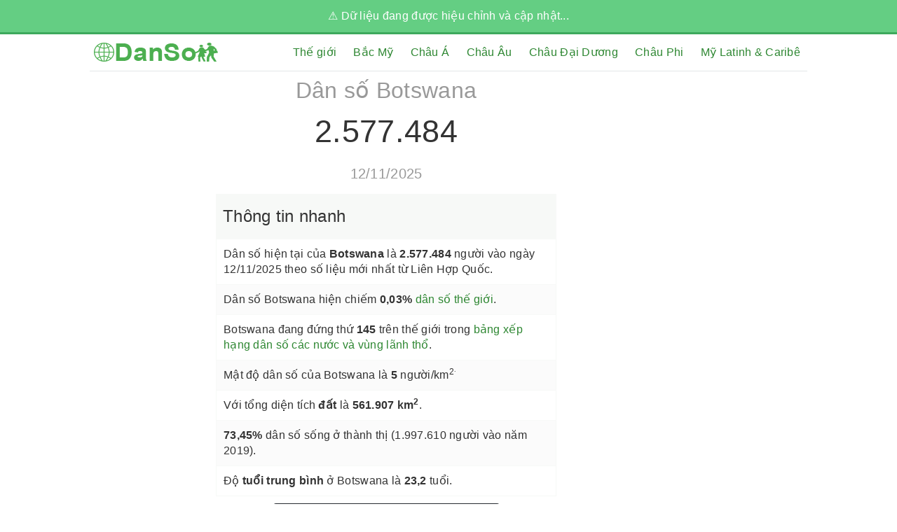

--- FILE ---
content_type: text/html; charset=UTF-8
request_url: https://danso.org/botswana/
body_size: 18615
content:
<!doctype html>
<html lang="vi" class="no-js">
	<head>
		<meta charset="UTF-8">
		<title>Dân số Botswana mới nhất (2025) - cập nhật hằng ngày - DanSo.Org</title>

		<link rel="preconnect" href="https://www.googletagmanager.com/">
		<link rel="preconnect" href="https://pagead2.googlesyndication.com/">
        <link href="https://danso.org/wp-content/themes/table/img/icons/favicon.ico" rel="shortcut icon">
        <link href="https://danso.org/wp-content/themes/table/img/icons/touch.png" rel="apple-touch-icon-precomposed">
        <meta name="format-detection" content="telephone=no" />
		<meta http-equiv="X-UA-Compatible" content="IE=edge,chrome=1">
		<meta name="viewport" content="width=device-width, initial-scale=1.0">
<script async src="//pagead2.googlesyndication.com/pagead/js/adsbygoogle.js"></script>
 <script>
     (adsbygoogle = window.adsbygoogle || []).push({
          google_ad_client: "ca-pub-1146877204841129",
          enable_page_level_ads: true
     });
</script>
		<meta name='robots' content='index, follow, max-image-preview:large, max-snippet:-1, max-video-preview:-1' />
	<style>img:is([sizes="auto" i], [sizes^="auto," i]) { contain-intrinsic-size: 3000px 1500px }</style>
	
	<!-- This site is optimized with the Yoast SEO plugin v25.7 - https://yoast.com/wordpress/plugins/seo/ -->
	<meta name="description" content="Dân số Botswana mới nhất (năm 2025) là 2678485 người vào 12 Tháng mười một, được cập nhật hằng ngày. Botswana hiện chiếm 0.03 % số người trên thế giới với tổng diện tích 561907 km vuông,... click để xem tất cả các dữ liệu dân số của Botswana mới nhất hôm nay" />
	<link rel="canonical" href="https://danso.org/botswana/" />
	<meta property="og:locale" content="vi_VN" />
	<meta property="og:type" content="article" />
	<meta property="og:title" content="Dân số Botswana mới nhất (2025) - cập nhật hằng ngày - DanSo.Org" />
	<meta property="og:description" content="Dân số Botswana mới nhất (năm 2025) là 2678485 người vào 12 Tháng mười một, được cập nhật hằng ngày. Botswana hiện chiếm 0.03 % số người trên thế giới với tổng diện tích 561907 km vuông,... click để xem tất cả các dữ liệu dân số của Botswana mới nhất hôm nay" />
	<meta property="og:url" content="https://danso.org/botswana/" />
	<meta property="og:site_name" content="DanSo.Org" />
	<meta property="article:published_time" content="2017-05-16T08:48:42+00:00" />
	<meta property="article:modified_time" content="2017-11-06T10:26:53+00:00" />
	<meta property="og:image" content="https://danso.org/wp-content/uploads/2017/05/DAN-SO.jpg" />
	<meta property="og:image:width" content="476" />
	<meta property="og:image:height" content="249" />
	<meta property="og:image:type" content="image/jpeg" />
	<meta name="author" content="hoavic" />
	<meta name="twitter:card" content="summary_large_image" />
	<meta name="twitter:label1" content="Được viết bởi" />
	<meta name="twitter:data1" content="hoavic" />
	<script type="application/ld+json" class="yoast-schema-graph">{"@context":"https://schema.org","@graph":[{"@type":"WebPage","@id":"https://danso.org/botswana/","url":"https://danso.org/botswana/","name":"Dân số Botswana mới nhất (2025) - cập nhật hằng ngày - DanSo.Org","isPartOf":{"@id":"https://danso.org/#website"},"datePublished":"2017-05-16T08:48:42+00:00","dateModified":"2017-11-06T10:26:53+00:00","author":{"@id":"https://danso.org/#/schema/person/e3272dab44b194941743f34a0b0608eb"},"description":"Dân số Botswana mới nhất (năm 2025) là 2678485 người vào 12 Tháng mười một, được cập nhật hằng ngày. Botswana hiện chiếm 0.03 % số người trên thế giới với tổng diện tích 561907 km vuông,... click để xem tất cả các dữ liệu dân số của Botswana mới nhất hôm nay","breadcrumb":{"@id":"https://danso.org/botswana/#breadcrumb"},"inLanguage":"vi","potentialAction":[{"@type":"ReadAction","target":["https://danso.org/botswana/"]}]},{"@type":"BreadcrumbList","@id":"https://danso.org/botswana/#breadcrumb","itemListElement":[{"@type":"ListItem","position":1,"name":"Home","item":"https://danso.org/"},{"@type":"ListItem","position":2,"name":"Botswana"}]},{"@type":"WebSite","@id":"https://danso.org/#website","url":"https://danso.org/","name":"DanSo.Org","description":"Kho dữ liệu dân số hàng đầu Việt Nam - Danso.org","potentialAction":[{"@type":"SearchAction","target":{"@type":"EntryPoint","urlTemplate":"https://danso.org/?s={search_term_string}"},"query-input":{"@type":"PropertyValueSpecification","valueRequired":true,"valueName":"search_term_string"}}],"inLanguage":"vi"},{"@type":"Person","@id":"https://danso.org/#/schema/person/e3272dab44b194941743f34a0b0608eb","name":"hoavic","image":{"@type":"ImageObject","inLanguage":"vi","@id":"https://danso.org/#/schema/person/image/","url":"https://secure.gravatar.com/avatar/db8651a9975715f9b3791e163fe49087b133b5360dc4fb491329801349c66560?s=96&d=mm&r=g","contentUrl":"https://secure.gravatar.com/avatar/db8651a9975715f9b3791e163fe49087b133b5360dc4fb491329801349c66560?s=96&d=mm&r=g","caption":"hoavic"}}]}</script>
	<!-- / Yoast SEO plugin. -->


<style id='classic-theme-styles-inline-css' type='text/css'>
/*! This file is auto-generated */
.wp-block-button__link{color:#fff;background-color:#32373c;border-radius:9999px;box-shadow:none;text-decoration:none;padding:calc(.667em + 2px) calc(1.333em + 2px);font-size:1.125em}.wp-block-file__button{background:#32373c;color:#fff;text-decoration:none}
</style>
<style id='global-styles-inline-css' type='text/css'>
:root{--wp--preset--aspect-ratio--square: 1;--wp--preset--aspect-ratio--4-3: 4/3;--wp--preset--aspect-ratio--3-4: 3/4;--wp--preset--aspect-ratio--3-2: 3/2;--wp--preset--aspect-ratio--2-3: 2/3;--wp--preset--aspect-ratio--16-9: 16/9;--wp--preset--aspect-ratio--9-16: 9/16;--wp--preset--color--black: #000000;--wp--preset--color--cyan-bluish-gray: #abb8c3;--wp--preset--color--white: #ffffff;--wp--preset--color--pale-pink: #f78da7;--wp--preset--color--vivid-red: #cf2e2e;--wp--preset--color--luminous-vivid-orange: #ff6900;--wp--preset--color--luminous-vivid-amber: #fcb900;--wp--preset--color--light-green-cyan: #7bdcb5;--wp--preset--color--vivid-green-cyan: #00d084;--wp--preset--color--pale-cyan-blue: #8ed1fc;--wp--preset--color--vivid-cyan-blue: #0693e3;--wp--preset--color--vivid-purple: #9b51e0;--wp--preset--gradient--vivid-cyan-blue-to-vivid-purple: linear-gradient(135deg,rgba(6,147,227,1) 0%,rgb(155,81,224) 100%);--wp--preset--gradient--light-green-cyan-to-vivid-green-cyan: linear-gradient(135deg,rgb(122,220,180) 0%,rgb(0,208,130) 100%);--wp--preset--gradient--luminous-vivid-amber-to-luminous-vivid-orange: linear-gradient(135deg,rgba(252,185,0,1) 0%,rgba(255,105,0,1) 100%);--wp--preset--gradient--luminous-vivid-orange-to-vivid-red: linear-gradient(135deg,rgba(255,105,0,1) 0%,rgb(207,46,46) 100%);--wp--preset--gradient--very-light-gray-to-cyan-bluish-gray: linear-gradient(135deg,rgb(238,238,238) 0%,rgb(169,184,195) 100%);--wp--preset--gradient--cool-to-warm-spectrum: linear-gradient(135deg,rgb(74,234,220) 0%,rgb(151,120,209) 20%,rgb(207,42,186) 40%,rgb(238,44,130) 60%,rgb(251,105,98) 80%,rgb(254,248,76) 100%);--wp--preset--gradient--blush-light-purple: linear-gradient(135deg,rgb(255,206,236) 0%,rgb(152,150,240) 100%);--wp--preset--gradient--blush-bordeaux: linear-gradient(135deg,rgb(254,205,165) 0%,rgb(254,45,45) 50%,rgb(107,0,62) 100%);--wp--preset--gradient--luminous-dusk: linear-gradient(135deg,rgb(255,203,112) 0%,rgb(199,81,192) 50%,rgb(65,88,208) 100%);--wp--preset--gradient--pale-ocean: linear-gradient(135deg,rgb(255,245,203) 0%,rgb(182,227,212) 50%,rgb(51,167,181) 100%);--wp--preset--gradient--electric-grass: linear-gradient(135deg,rgb(202,248,128) 0%,rgb(113,206,126) 100%);--wp--preset--gradient--midnight: linear-gradient(135deg,rgb(2,3,129) 0%,rgb(40,116,252) 100%);--wp--preset--font-size--small: 13px;--wp--preset--font-size--medium: 20px;--wp--preset--font-size--large: 36px;--wp--preset--font-size--x-large: 42px;--wp--preset--spacing--20: 0.44rem;--wp--preset--spacing--30: 0.67rem;--wp--preset--spacing--40: 1rem;--wp--preset--spacing--50: 1.5rem;--wp--preset--spacing--60: 2.25rem;--wp--preset--spacing--70: 3.38rem;--wp--preset--spacing--80: 5.06rem;--wp--preset--shadow--natural: 6px 6px 9px rgba(0, 0, 0, 0.2);--wp--preset--shadow--deep: 12px 12px 50px rgba(0, 0, 0, 0.4);--wp--preset--shadow--sharp: 6px 6px 0px rgba(0, 0, 0, 0.2);--wp--preset--shadow--outlined: 6px 6px 0px -3px rgba(255, 255, 255, 1), 6px 6px rgba(0, 0, 0, 1);--wp--preset--shadow--crisp: 6px 6px 0px rgba(0, 0, 0, 1);}:where(.is-layout-flex){gap: 0.5em;}:where(.is-layout-grid){gap: 0.5em;}body .is-layout-flex{display: flex;}.is-layout-flex{flex-wrap: wrap;align-items: center;}.is-layout-flex > :is(*, div){margin: 0;}body .is-layout-grid{display: grid;}.is-layout-grid > :is(*, div){margin: 0;}:where(.wp-block-columns.is-layout-flex){gap: 2em;}:where(.wp-block-columns.is-layout-grid){gap: 2em;}:where(.wp-block-post-template.is-layout-flex){gap: 1.25em;}:where(.wp-block-post-template.is-layout-grid){gap: 1.25em;}.has-black-color{color: var(--wp--preset--color--black) !important;}.has-cyan-bluish-gray-color{color: var(--wp--preset--color--cyan-bluish-gray) !important;}.has-white-color{color: var(--wp--preset--color--white) !important;}.has-pale-pink-color{color: var(--wp--preset--color--pale-pink) !important;}.has-vivid-red-color{color: var(--wp--preset--color--vivid-red) !important;}.has-luminous-vivid-orange-color{color: var(--wp--preset--color--luminous-vivid-orange) !important;}.has-luminous-vivid-amber-color{color: var(--wp--preset--color--luminous-vivid-amber) !important;}.has-light-green-cyan-color{color: var(--wp--preset--color--light-green-cyan) !important;}.has-vivid-green-cyan-color{color: var(--wp--preset--color--vivid-green-cyan) !important;}.has-pale-cyan-blue-color{color: var(--wp--preset--color--pale-cyan-blue) !important;}.has-vivid-cyan-blue-color{color: var(--wp--preset--color--vivid-cyan-blue) !important;}.has-vivid-purple-color{color: var(--wp--preset--color--vivid-purple) !important;}.has-black-background-color{background-color: var(--wp--preset--color--black) !important;}.has-cyan-bluish-gray-background-color{background-color: var(--wp--preset--color--cyan-bluish-gray) !important;}.has-white-background-color{background-color: var(--wp--preset--color--white) !important;}.has-pale-pink-background-color{background-color: var(--wp--preset--color--pale-pink) !important;}.has-vivid-red-background-color{background-color: var(--wp--preset--color--vivid-red) !important;}.has-luminous-vivid-orange-background-color{background-color: var(--wp--preset--color--luminous-vivid-orange) !important;}.has-luminous-vivid-amber-background-color{background-color: var(--wp--preset--color--luminous-vivid-amber) !important;}.has-light-green-cyan-background-color{background-color: var(--wp--preset--color--light-green-cyan) !important;}.has-vivid-green-cyan-background-color{background-color: var(--wp--preset--color--vivid-green-cyan) !important;}.has-pale-cyan-blue-background-color{background-color: var(--wp--preset--color--pale-cyan-blue) !important;}.has-vivid-cyan-blue-background-color{background-color: var(--wp--preset--color--vivid-cyan-blue) !important;}.has-vivid-purple-background-color{background-color: var(--wp--preset--color--vivid-purple) !important;}.has-black-border-color{border-color: var(--wp--preset--color--black) !important;}.has-cyan-bluish-gray-border-color{border-color: var(--wp--preset--color--cyan-bluish-gray) !important;}.has-white-border-color{border-color: var(--wp--preset--color--white) !important;}.has-pale-pink-border-color{border-color: var(--wp--preset--color--pale-pink) !important;}.has-vivid-red-border-color{border-color: var(--wp--preset--color--vivid-red) !important;}.has-luminous-vivid-orange-border-color{border-color: var(--wp--preset--color--luminous-vivid-orange) !important;}.has-luminous-vivid-amber-border-color{border-color: var(--wp--preset--color--luminous-vivid-amber) !important;}.has-light-green-cyan-border-color{border-color: var(--wp--preset--color--light-green-cyan) !important;}.has-vivid-green-cyan-border-color{border-color: var(--wp--preset--color--vivid-green-cyan) !important;}.has-pale-cyan-blue-border-color{border-color: var(--wp--preset--color--pale-cyan-blue) !important;}.has-vivid-cyan-blue-border-color{border-color: var(--wp--preset--color--vivid-cyan-blue) !important;}.has-vivid-purple-border-color{border-color: var(--wp--preset--color--vivid-purple) !important;}.has-vivid-cyan-blue-to-vivid-purple-gradient-background{background: var(--wp--preset--gradient--vivid-cyan-blue-to-vivid-purple) !important;}.has-light-green-cyan-to-vivid-green-cyan-gradient-background{background: var(--wp--preset--gradient--light-green-cyan-to-vivid-green-cyan) !important;}.has-luminous-vivid-amber-to-luminous-vivid-orange-gradient-background{background: var(--wp--preset--gradient--luminous-vivid-amber-to-luminous-vivid-orange) !important;}.has-luminous-vivid-orange-to-vivid-red-gradient-background{background: var(--wp--preset--gradient--luminous-vivid-orange-to-vivid-red) !important;}.has-very-light-gray-to-cyan-bluish-gray-gradient-background{background: var(--wp--preset--gradient--very-light-gray-to-cyan-bluish-gray) !important;}.has-cool-to-warm-spectrum-gradient-background{background: var(--wp--preset--gradient--cool-to-warm-spectrum) !important;}.has-blush-light-purple-gradient-background{background: var(--wp--preset--gradient--blush-light-purple) !important;}.has-blush-bordeaux-gradient-background{background: var(--wp--preset--gradient--blush-bordeaux) !important;}.has-luminous-dusk-gradient-background{background: var(--wp--preset--gradient--luminous-dusk) !important;}.has-pale-ocean-gradient-background{background: var(--wp--preset--gradient--pale-ocean) !important;}.has-electric-grass-gradient-background{background: var(--wp--preset--gradient--electric-grass) !important;}.has-midnight-gradient-background{background: var(--wp--preset--gradient--midnight) !important;}.has-small-font-size{font-size: var(--wp--preset--font-size--small) !important;}.has-medium-font-size{font-size: var(--wp--preset--font-size--medium) !important;}.has-large-font-size{font-size: var(--wp--preset--font-size--large) !important;}.has-x-large-font-size{font-size: var(--wp--preset--font-size--x-large) !important;}
:where(.wp-block-post-template.is-layout-flex){gap: 1.25em;}:where(.wp-block-post-template.is-layout-grid){gap: 1.25em;}
:where(.wp-block-columns.is-layout-flex){gap: 2em;}:where(.wp-block-columns.is-layout-grid){gap: 2em;}
:root :where(.wp-block-pullquote){font-size: 1.5em;line-height: 1.6;}
</style>
<link rel='stylesheet' id='html5blank-css' href='https://danso.org/wp-content/cache/asset-cleanup/css/item/table__style-css-v00ba8560f832364d4ed6b02dfa9725a323410c61.css' media='all' />
<link rel="alternate" title="oNhúng (JSON)" type="application/json+oembed" href="https://danso.org/wp-json/oembed/1.0/embed?url=https%3A%2F%2Fdanso.org%2Fbotswana%2F" />
<link rel="alternate" title="oNhúng (XML)" type="text/xml+oembed" href="https://danso.org/wp-json/oembed/1.0/embed?url=https%3A%2F%2Fdanso.org%2Fbotswana%2F&#038;format=xml" />

<!-- This site is using AdRotate v5.15 to display their advertisements - https://ajdg.solutions/ -->
<!-- AdRotate CSS -->
<style type="text/css" media="screen">
	.g { margin:0px; padding:0px; overflow:hidden; line-height:1; zoom:1; }
	.g img { height:auto; }
	.g-col { position:relative; float:left; }
	.g-col:first-child { margin-left: 0; }
	.g-col:last-child { margin-right: 0; }
	@media only screen and (max-width: 480px) {
		.g-col, .g-dyn, .g-single { width:100%; margin-left:0; margin-right:0; }
	}
</style>
<!-- /AdRotate CSS -->


	
	</head>
	<body class="wp-singular post-template-default single single-post postid-537 single-format-standard wp-theme-table botswana">
		<div class="notification-bar"><div>⚠ Dữ liệu đang được hiệu chỉnh và cập nhật...</div></div>
		<!-- wrapper -->
		<div class="wrapper">
			<!-- header -->
			<header class="header clear" role="banner">
 <button aria-label="show navigation" class="open-panel">&#9776;</button> <button aria-label="hide navigation" class="close-panel">&#215;</button>
					<!-- logo -->
					<div class="logo">
	 					<p class="site-title"><a href="https://danso.org"><img width="179" height="28" src="https://danso.org/wp-content/themes/table/img/logo-moi.png" alt="Dân Số Org" class="logo-img"/></a></p>					</div>
					<!-- /logo -->
						<!-- nav -->
                <nav class="main-nav">
						<ul class = "main-menu"><li id="menu-item-711" class="menu-item menu-item-type-taxonomy menu-item-object-category current-post-ancestor menu-item-711"><a href="https://danso.org/the-gioi/">Thế giới</a></li>
<li id="menu-item-712" class="menu-item menu-item-type-taxonomy menu-item-object-category menu-item-712"><a href="https://danso.org/the-gioi/bac-my/">Bắc Mỹ</a></li>
<li id="menu-item-713" class="menu-item menu-item-type-taxonomy menu-item-object-category menu-item-has-children menu-item-713"><a href="https://danso.org/the-gioi/chau-a/">Châu Á</a>
<ul class="sub-menu">
	<li id="menu-item-714" class="menu-item menu-item-type-taxonomy menu-item-object-category menu-item-714"><a href="https://danso.org/the-gioi/chau-a/dong-a/">Đông Á</a></li>
	<li id="menu-item-715" class="menu-item menu-item-type-taxonomy menu-item-object-category menu-item-715"><a href="https://danso.org/the-gioi/chau-a/dong-nam-a/">Đông Nam Á</a></li>
	<li id="menu-item-716" class="menu-item menu-item-type-taxonomy menu-item-object-category menu-item-716"><a href="https://danso.org/the-gioi/chau-a/nam-a/">Nam Á</a></li>
	<li id="menu-item-717" class="menu-item menu-item-type-taxonomy menu-item-object-category menu-item-717"><a href="https://danso.org/the-gioi/chau-a/tay-a/">Tây Á</a></li>
	<li id="menu-item-718" class="menu-item menu-item-type-taxonomy menu-item-object-category menu-item-718"><a href="https://danso.org/the-gioi/chau-a/trung-a/">Trung Á</a></li>
</ul>
</li>
<li id="menu-item-719" class="menu-item menu-item-type-taxonomy menu-item-object-category menu-item-has-children menu-item-719"><a href="https://danso.org/the-gioi/chau-au/">Châu Âu</a>
<ul class="sub-menu">
	<li id="menu-item-720" class="menu-item menu-item-type-taxonomy menu-item-object-category menu-item-720"><a href="https://danso.org/the-gioi/chau-au/bac-au/">Bắc Âu</a></li>
	<li id="menu-item-721" class="menu-item menu-item-type-taxonomy menu-item-object-category menu-item-721"><a href="https://danso.org/the-gioi/chau-au/dong-au/">Đông Âu</a></li>
	<li id="menu-item-722" class="menu-item menu-item-type-taxonomy menu-item-object-category menu-item-722"><a href="https://danso.org/the-gioi/chau-au/nam-au/">Nam Âu</a></li>
	<li id="menu-item-723" class="menu-item menu-item-type-taxonomy menu-item-object-category menu-item-723"><a href="https://danso.org/the-gioi/chau-au/tay-au/">Tây Âu</a></li>
</ul>
</li>
<li id="menu-item-724" class="menu-item menu-item-type-taxonomy menu-item-object-category menu-item-has-children menu-item-724"><a href="https://danso.org/the-gioi/chau-dai-duong/">Châu Đại Dương</a>
<ul class="sub-menu">
	<li id="menu-item-725" class="menu-item menu-item-type-taxonomy menu-item-object-category menu-item-725"><a href="https://danso.org/the-gioi/chau-dai-duong/melanesia/">Melanesia</a></li>
	<li id="menu-item-726" class="menu-item menu-item-type-taxonomy menu-item-object-category menu-item-726"><a href="https://danso.org/the-gioi/chau-dai-duong/micronesia/">Micronesia</a></li>
	<li id="menu-item-727" class="menu-item menu-item-type-taxonomy menu-item-object-category menu-item-727"><a href="https://danso.org/the-gioi/chau-dai-duong/polynesia/">Polynesia</a></li>
	<li id="menu-item-728" class="menu-item menu-item-type-taxonomy menu-item-object-category menu-item-728"><a href="https://danso.org/the-gioi/chau-dai-duong/uc-new-zealand/">Úc &#038; New Zealand</a></li>
</ul>
</li>
<li id="menu-item-729" class="menu-item menu-item-type-taxonomy menu-item-object-category current-post-ancestor menu-item-has-children menu-item-729"><a href="https://danso.org/the-gioi/chau-phi/">Châu Phi</a>
<ul class="sub-menu">
	<li id="menu-item-730" class="menu-item menu-item-type-taxonomy menu-item-object-category menu-item-730"><a href="https://danso.org/the-gioi/chau-phi/bac-phi/">Bắc Phi</a></li>
	<li id="menu-item-731" class="menu-item menu-item-type-taxonomy menu-item-object-category menu-item-731"><a href="https://danso.org/the-gioi/chau-phi/dong-phi/">Đông Phi</a></li>
	<li id="menu-item-732" class="menu-item menu-item-type-taxonomy menu-item-object-category current-post-ancestor current-menu-parent current-post-parent menu-item-732"><a href="https://danso.org/the-gioi/chau-phi/nam-phi/">Nam Phi</a></li>
	<li id="menu-item-733" class="menu-item menu-item-type-taxonomy menu-item-object-category menu-item-733"><a href="https://danso.org/the-gioi/chau-phi/tay-phi/">Tây Phi</a></li>
	<li id="menu-item-734" class="menu-item menu-item-type-taxonomy menu-item-object-category menu-item-734"><a href="https://danso.org/the-gioi/chau-phi/trung-phi/">Trung Phi</a></li>
</ul>
</li>
<li id="menu-item-735" class="menu-item menu-item-type-taxonomy menu-item-object-category menu-item-has-children menu-item-735"><a href="https://danso.org/the-gioi/my-latinh-caribe/">Mỹ Latinh &#038; Caribê</a>
<ul class="sub-menu">
	<li id="menu-item-736" class="menu-item menu-item-type-taxonomy menu-item-object-category menu-item-736"><a href="https://danso.org/the-gioi/my-latinh-caribe/caribe/">Caribe</a></li>
	<li id="menu-item-737" class="menu-item menu-item-type-taxonomy menu-item-object-category menu-item-737"><a href="https://danso.org/the-gioi/my-latinh-caribe/nam-my/">Nam Mỹ</a></li>
	<li id="menu-item-738" class="menu-item menu-item-type-taxonomy menu-item-object-category menu-item-738"><a href="https://danso.org/the-gioi/my-latinh-caribe/trung-my/">Trung Mỹ</a></li>
</ul>
</li>
</ul>					</nav>
						<!-- /nav -->
			</header>
			<!-- /header -->
<div class="row"></div>
<main role="main">

	<!-- section -->
	<section>

		
				<!-- article -->
				<article id="post-537" class="post-537 post type-post status-publish format-standard hentry category-nam-phi loai-copy">

					<div class="chart-wrapper">
    <div class="ads-left"></div>
    <div class="chart">
        <div class="live"> <!-- post title -->
            <h1 class="entry-title">
                Dân số Botswana            </h1>
            <!-- /post title -->
            <p class="clock">2.577.484</p>
            <p class="time">12/11/2025</p>
                    </div>
        <h2 class="quick-info-title">Thông tin nhanh</h2>
        <ul class="quick-info">
            <li>Dân số hiện tại của <strong>Botswana</strong> là <strong>2.577.484</strong> người vào ngày 12/11/2025 theo số liệu mới nhất từ Liên Hợp Quốc.</li>
            <li>Dân số Botswana hiện chiếm <strong>0,03%</strong> <a href="/dan-so-the-gioi/">dân số thế giới</a>.</li>
            <li>Botswana đang đứng thứ <strong>145</strong> trên thế giới trong <a href="https://danso.org/cac-quoc-gia-tren-the-gioi-theo-dan-so/">bảng xếp hạng dân số các nước và vùng lãnh thổ</a>.</li>
            <li>Mật độ dân số của Botswana là <strong>5</strong> người/km<sup>2<sup>.</li>
            <li>Với tổng diện tích <strong>đất</strong> là <strong>561.907 km<sup>2</sup></strong>.</li>
            <li><strong>73,45%</strong> dân số sống ở thành thị (1.997.610 người vào năm 2019).</li>
            <li>Độ <strong>tuổi trung bình</strong> ở Botswana là <strong>23,2</strong> tuổi.</li>
        </ul>
        <div id="fb-root"></div>
        <div class="quick-menu">
            <select id="select-menu" style="max-width:90%;">
                <option value="" selected>Chọn quốc gia khác</option>
                <option value="/a-rap-xe-ut/">Ả Rập Xê Út</option><option value="/afghanistan/">Afghanistan</option><option value="/ai-cap/">Ai Cập</option><option value="/albania/">Albania</option><option value="/algeria/">Algeria</option><option value="/an-do/">Ấn Độ</option><option value="/andorra/">Andorra</option><option value="/angola/">Angola</option><option value="/anguilla/">Anguilla</option><option value="/antigua-va-barbuda/">Antigua và Barbuda</option><option value="/ao/">Áo</option><option value="/argentina/">Argentina</option><option value="/armenia/">Armenia</option><option value="/aruba/">Aruba</option><option value="/azerbaijan/">Azerbaijan</option><option value="/ba-lan/">Ba Lan</option><option value="/bahamas/">Bahamas</option><option value="/bahrain/">Bahrain</option><option value="/bangladesh/">Bangladesh</option><option value="/barbados/">Barbados</option><option value="/belarus/">Belarus</option><option value="/belize/">Belize</option><option value="/benin/">Benin</option><option value="/bermuda/">Bermuda</option><option value="/bhutan/">Bhutan</option><option value="/bi/">Bỉ</option><option value="/cote-divoire/">Bờ Biển Ngà</option><option value="/bo-dao-nha/">Bồ Đào Nha</option><option value="/bolivia/">Bolivia</option><option value="/bosnia-va-herzegovina/">Bosnia và Herzegovina</option><option value="/botswana/">Botswana</option><option value="/brazil/">Brazil</option><option value="/brunei/">Brunei</option><option value="/bulgaria/">Bulgaria</option><option value="/burkina-faso/">Burkina Faso</option><option value="/burundi/">Burundi</option><option value="/cabo-verde/">Cabo Verde</option><option value="/cac-tieu-vuong-quoc-a-rap-thong-nhat/">Các tiểu vương quốc Ả Rập thống nhất</option><option value="/cameroon/">Cameroon</option><option value="/campuchia/">Campuchia</option><option value="/canada/">Canada</option><option value="/caribe-thuoc-ha-lan/">Caribe thuộc Hà Lan</option><option value="/chad/">Chad</option><option value="/chile/">Chile</option><option value="/colombia/">Colombia</option><option value="/comoros/">Comoros</option><option value="/cong-hoa-dan-chu-congo/">Cộng hòa Dân chủ Congo</option><option value="/cong-hoa-dominica/">Cộng hòa Dominica</option><option value="/cong-hoa-macedonia/">Cộng hòa Macedonia</option><option value="/cong-hoa-sec/">Cộng hòa Séc</option><option value="/cong-hoa-sip/">Cộng hòa Síp</option><option value="/cong-hoa-trung-phi/">Cộng hòa Trung Phi</option><option value="/congo/">Congo</option><option value="/costa-rica/">Costa Rica</option><option value="/croatia/">Croatia</option><option value="/cuba/">Cuba</option><option value="/curacao/">Curaçao</option><option value="/djibouti/">Djibouti</option><option value="/dominica/">Dominica</option><option value="/dai-loan/">Đài Loan</option><option value="/dan-mach/">Đan Mạch</option><option value="/dao-man/">Đảo Man</option><option value="/dong-timo/">Đông Timo</option><option value="/duc/">Đức</option><option value="/ecuador/">Ecuador</option><option value="/el-salvador/">El Salvador</option><option value="/eritrea/">Eritrea</option><option value="/estonia/">Estonia</option><option value="/ethiopia/">Ethiopia</option><option value="/fiji/">Fiji</option><option value="/gabon/">Gabon</option><option value="/gambia/">Gambia</option><option value="/georgia/">Georgia</option><option value="/ghana/">Ghana</option><option value="/gibraltar/">Gibraltar</option><option value="/greenland/">Greenland</option><option value="/grenada/">Grenada</option><option value="/guadeloupe/">Guadeloupe</option><option value="/guam/">Guam</option><option value="/guatemala/">Guatemala</option><option value="/guiana-thuoc-phap/">Guiana thuộc Pháp</option><option value="/guinea/">Guinea</option><option value="/guinea-xich-dao/">Guinea Xích Đạo</option><option value="/guinea-bissau/">Guinea-Bissau</option><option value="/guyana/">Guyana</option><option value="/ha-lan/">Hà Lan</option><option value="/haiti/">Haiti</option><option value="/han-quoc/">Hàn Quốc</option><option value="/hoa-ky/">Hoa Kỳ</option><option value="/honduras/">Honduras</option><option value="/hong-kong/">Hồng Kông</option><option value="/hungary/">Hungary</option><option value="/hy-lap/">Hy Lạp</option><option value="/iceland/">Iceland</option><option value="/indonesia/">Indonesia</option><option value="/iran/">Iran</option><option value="/iraq/">Iraq</option><option value="/ireland/">Ireland</option><option value="/israel/">Israel</option><option value="/jamaica/">Jamaica</option><option value="/jordan/">Jordan</option><option value="/kazakhstan/">Kazakhstan</option><option value="/kenya/">Kenya</option><option value="/kiribati/">Kiribati</option><option value="/kuwait/">Kuwait</option><option value="/kyrgyzstan/">Kyrgyzstan</option><option value="/lao/">Lào</option><option value="/latvia/">Latvia</option><option value="/lebanon/">Lebanon</option><option value="/lesotho/">Lesotho</option><option value="/liberia/">Liberia</option><option value="/libya/">Libya</option><option value="/liechtenstein/">Liechtenstein</option><option value="/lithuania/">Lithuania</option><option value="/luxembourg/">Luxembourg</option><option value="/ma-cao/">Ma Cao</option><option value="/madagascar/">Madagascar</option><option value="/malawi/">Malawi</option><option value="/malaysia/">Malaysia</option><option value="/maldives/">Maldives</option><option value="/mali/">Mali</option><option value="/malta/">Malta</option><option value="/martinique/">Martinique</option><option value="/mauritania/">Mauritania</option><option value="/mauritius/">Mauritius</option><option value="/mayotte/">Mayotte</option><option value="/mexico/">Mexico</option><option value="/lien-bang-micronesia/">Micronesia</option><option value="/moldova/">Moldova</option><option value="/monaco/">Monaco</option><option value="/mong-co/">Mông Cổ</option><option value="/montenegro/">Montenegro</option><option value="/montserrat/">Montserrat</option><option value="/morocco/">Morocco</option><option value="/mozambique/">Mozambique</option><option value="/myanmar/">Myanmar</option><option value="/nam-phi/">Nam Phi</option><option value="/nam-sudan/">Nam Sudan</option><option value="/namibia/">Namibia</option><option value="/nauru/">Nauru</option><option value="/nauy/">Nauy</option><option value="/nepal/">Nepal</option><option value="/new-caledonia/">New Caledonia</option><option value="/new-zealand/">New Zealand</option><option value="/nga/">Nga</option><option value="/nhat-ban/">Nhật Bản</option><option value="/nicaragua/">Nicaragua</option><option value="/niger/">Niger</option><option value="/nigeria/">Nigeria</option><option value="/niue/">Niue</option><option value="/oman/">Oman</option><option value="/pakistan/">Pakistan</option><option value="/palau/">Palau</option><option value="/palestine/">Palestine</option><option value="/panama/">Panama</option><option value="/papua-new-guinea/">Papua New Guinea</option><option value="/paraguay/">Paraguay</option><option value="/peru/">Peru</option><option value="/phan-lan/">Phần Lan</option><option value="/phap/">Pháp</option><option value="/philippines/">Philippines</option><option value="/polynesie-thuoc-phap/">Polynésie thuộc Pháp</option><option value="/puerto-rico/">Puerto Rico</option><option value="/qatar/">Qatar</option><option value="/quan-dao-bac-mariana/">Quần đảo Bắc Mariana</option><option value="/quan-dao-cayman/">Quần đảo Cayman</option><option value="/quan-dao-cook/">Quần đảo Cook</option><option value="/quan-dao-eo-bien/">Quần đảo Eo biển</option><option value="/quan-dao-falkland/">Quần đảo Falkland</option><option value="/quan-dao-faroe/">Quần đảo Faroe</option><option value="/quan-dao-marshall/">Quần đảo Marshall</option><option value="/quan-dao-solomon/">Quần đảo Solomon</option><option value="/quan-dao-turks-va-caicos/">Quần đảo Turks và Caicos</option><option value="/quan-dao-virgin-thuoc-anh/">Quần đảo Virgin thuộc Anh</option><option value="/quan-dao-virgin-thuoc-my/">Quần đảo Virgin thuộc Mỹ</option><option value="/wallis-va-futuna/">Quần đảo Wallis và Futuna</option><option value="/reunion/">Réunion</option><option value="/romania/">Romania</option><option value="/rwanda/">Rwanda</option><option value="/saint-helena/">Saint Helena</option><option value="/saint-kitts-va-nevis/">Saint Kitts và Nevis</option><option value="/saint-lucia/">Saint Lucia</option><option value="/saint-pierre-va-miquelon/">Saint Pierre và Miquelon</option><option value="/saint-vincent-va-grenadines/">Saint Vincent và Grenadines</option><option value="/samoa/">Samoa</option><option value="/samoa-thuoc-my/">Samoa thuộc Mỹ</option><option value="/san-marino/">San Marino</option><option value="/sao-tome-va-principe/">Sao Tome và Principe</option><option value="/senegal/">Senegal</option><option value="/serbia/">Serbia</option><option value="/seychelles/">Seychelles</option><option value="/sierra-leone/">Sierra Leone</option><option value="/singapore/">Singapore</option><option value="/sint-maarten/">Sint Maarten</option><option value="/slovakia/">Slovakia</option><option value="/slovenia/">Slovenia</option><option value="/somalia/">Somalia</option><option value="/sri-lanka/">Sri Lanka</option><option value="/sudan/">Sudan</option><option value="/suriname/">Suriname</option><option value="/swaziland/">Swaziland</option><option value="/syria/">Syria</option><option value="/tajikistan/">Tajikistan</option><option value="/tanzania/">Tanzania</option><option value="/tay-ban-nha/">Tây Ban Nha</option><option value="/tay-sahara/">Tây Sahara</option><option value="/thai-lan/">Thái Lan</option><option value="/thanh-vatican/">Thành Vatican</option><option value="/tho-nhi-ky/">Thổ Nhĩ Kỳ</option><option value="/thuy-dien/">Thụy Điển</option><option value="/thuy-si/">Thụy Sĩ</option><option value="/togo/">Togo</option><option value="/tokelau/">Tokelau</option><option value="/tonga/">Tonga</option><option value="/trieu-tien/">Triều Tiên</option><option value="/trinidad-va-tobago/">Trinidad và Tobago</option><option value="/trung-quoc/">Trung Quốc</option><option value="/tunisia/">Tunisia</option><option value="/turkmenistan/">Turkmenistan</option><option value="/tuvalu/">Tuvalu</option><option value="/uc/">Úc</option><option value="/uganda/">Uganda</option><option value="/ukraine/">Ukraine</option><option value="/uruguay/">Uruguay</option><option value="/uzbekistan/">Uzbekistan</option><option value="/vanuatu/">Vanuatu</option><option value="/venezuela/">Venezuela</option><option value="/viet-nam/">Việt Nam</option><option value="/vuong-quoc-anh/">Vương quốc Anh</option><option value="/y/">Ý</option><option value="/yemen/">Yemen</option><option value="/zambia/">Zambia</option><option value="/zimbabwe/">Zimbabwe</option>            </select>
            <script>
                document.querySelector('#select-menu').addEventListener('change', function() {
                    var url = document.querySelector('#select-menu').value = this.value;
                    if (url) { // require a URL
                        window.location = url; // redirect
                    }
                    return false;
                });
            </script>
        </div>
        <div class="quick-nav">
            <h2>Chi tiết</h2>
            <ul>
                <li><a href="#bieu-do">Biểu đồ</a></li>
                <li><a href="#bang">Bảng</a></li>
                <li><a href="#thap">Tháp dân số</a></li>
            </ul>
        </div>
    </div>
    <div class="ads-right"><div class="a-single a-3"><script async src="//pagead2.googlesyndication.com/pagead/js/adsbygoogle.js"></script>
<ins class="adsbygoogle"
     style="display:inline-block;width:336px;height:280px"
     data-ad-client="ca-pub-1146877204841129"
     data-ad-slot="7521020150"></ins>
<script>
     (adsbygoogle = window.adsbygoogle || []).push({});
</script></div></div>
</div>
<div class="lich-su">

    <h2>Dân số Botswana (năm 2025 ước tính và lịch sử)</h2><p class="luu-y">Xem phần <a href="#ghi-chu">Ghi chú</a> để hiểu đúng số liệu trên danso.org</p><p>Trong năm 2025, dân số của Botswana dự kiến sẽ tăng 40.792 người và đạt 2.582.518 người vào đầu năm 2026. 
Gia tăng dân số tự nhiên được dự báo là dương vì số lượng sinh sẽ nhiều hơn số người chết đến 46.461 người. 
Nếu tình trạng di cư vẫn ở mức độ như năm trước, dân số sẽ giảm -5.665 người. 
Điều đó có nghĩa là số người chuyển đến Botswana để định cư sẽ giảm so với số người rời khỏi đất nước này để định cư ở một nước khác.</p><p>Theo ước tính của chúng tôi, tỷ lệ thay đổi dân số hàng ngày của Botswana vào năm 2025 sẽ như sau:</p><ul><li>168 trẻ em được sinh ra trung bình mỗi ngày </li><li>40 người chết trung bình mỗi ngày</li><li>-16 người di cư trung bình mỗi ngày</li></ul><p>Dân số Botswana sẽ tăng trung bình 112 người mỗi ngày trong năm 2025.</p><div class="a-single a-5"><script async src="//pagead2.googlesyndication.com/pagead/js/adsbygoogle.js"></script>
<ins class="adsbygoogle"
     style="display:block; text-align:center;"
     data-ad-layout="in-article"
     data-ad-format="fluid"
     data-ad-client="ca-pub-1146877204841129"
     data-ad-slot="4344165546"></ins>
<script>
     (adsbygoogle = window.adsbygoogle || []).push({});
</script></div>
    <h3>Nhân khẩu Botswana 2024</h3><p>Tính đến ngày 31 tháng 12 năm 2024, dân số Botswana ước tính là 2.541.726 người, 
tăng 41.174 người so với dân số 2.500.552 người năm trước. 
Năm 2024, tỷ lệ gia tăng dân số tự nhiên là dương vì số người sinh nhiều hơn số người chết đến 46.953 người. 
Do tình trạng di cư dân số giảm -5.778 người.
Tỷ lệ giới tính trong tổng dân số là 0,994 (994 nam trên 1.000 nữ) thấp hơn tỷ lệ giới tính toàn cầu. 
Tỷ lệ giới tính toàn cầu trên thế giới năm 2024 khoảng 1.011 nam trên 1.000 nữ.</p><p>Dưới đây là những số liệu chính về dân số ở Botswana trong năm 2024:</p><ul><li>61.418 trẻ được sinh ra</li><li>14.465 người chết</li><li>Gia tăng dân số tự nhiên: 46.953 người</li><li>Di cư: -5.778 người</li><li>1.256.565 nam giới tính đến ngày 01 tháng 07 năm 2024</li><li>1.264.573 nữ giới tính đến ngày 01 tháng 07 năm 2024</li></ul><script async src="//pagead2.googlesyndication.com/pagead/js/adsbygoogle.js"></script>
<!-- ds-text -->
<ins class="adsbygoogle"
     style="display:block"
     data-ad-client="ca-pub-1146877204841129"
     data-ad-slot="7980158222"
     data-ad-format="link"></ins>
<script>
(adsbygoogle = window.adsbygoogle || []).push({});
</script>
    
<!-- ... nội dung bài viết ... -->
<script defer src="/wp-content/themes/table/js/Chart.min.js?ver=4.3.0"></script>
<!-- Khu vực để hiển thị biểu đồ -->    
<h3 id="bieu-do">Biểu đồ dân số Botswana 1960 - 2025</h3>
<p class="luu-y">Lưu ý: Các số liệu trong biểu đồ và bảng bên dưới được lấy theo mốc thời gian ngày 1 tháng 7 hằng năm, có chút khác biệt với các số liệu ở trên.</p>
<canvas id="chartDanSo" width="800" height="365" style="background-color: white;"></canvas>

<div class="toolbar">
	<a href="#" id="download-ds" title="Tai bieu do dan so" download="[DanSo.org]-bieu-do-dan-so.png" rel="nofollow">
		<svg class="w-8 h-8" viewBox="0 0 24 24" fill="currentColor" xmlns="http://www.w3.org/2000/svg"><path d="M7 20.9811C3.64378 20.7257 1 17.9216 1 14.5C1 12.1716 2.22429 10.1291 4.06426 8.9812C4.56469 5.044 7.92686 2 12 2C16.0731 2 19.4353 5.044 19.9357 8.9812C21.7757 10.1291 23 12.1716 23 14.5C23 17.9216 20.3562 20.7257 17 20.9811V21H7V20.9811ZM13 12V8H11V12H8L12 17L16 12H13Z"></path></svg>
	</a>
	<button class="btn1" aria-label="show embed form 1">
		<svg fill="currentColor" class="w-8 h-8" version="1.1" xmlns="http://www.w3.org/2000/svg" width="40" height="32" viewBox="0 0 40 32">
			<path d="M26 23l3 3 10-10-10-10-3 3 7 7z"></path>
			<path d="M14 9l-3-3-10 10 10 10 3-3-7-7z"></path>
			<path d="M21.916 4.704l2.171 0.592-6 22.001-2.171-0.592 6-22.001z"></path>
		</svg>
	</button>
	<form id="form1" style="display:none">Chèn lên web: <input type="text" name="bdds" value='<iframe src="https://danso.org/bdds/?country=botswana" frameborder="0" scrolling="no" width="800" height="400"></iframe><p>Nguồn: <a href="https://danso.org/botswana/">https://danso.org/botswana/</a></p>'></form>
	<script>

		var canvas = document.getElementById("chartDanSo");
		var button = document.getElementById('download-ds');
		button.addEventListener('click', function(e) {
			var dataURL = canvas.toDataURL('image/png');
			button.href = dataURL;
		});

		function toggleChild(child, parent) {
			document.querySelector(parent).addEventListener('click', function() {
				var report = document.querySelector(child);
				if (report.style.display == 'none') {
					report.style.display = 'block'
				} else {
					report.style.display = 'none'
				}
			});
		}

		toggleChild('#form1', '.btn1');

	</script>
</div>


<!-- Tốc độ -->
<h3>Biểu đồ tốc độ gia tăng dân số Botswana 1960 - 2025</h3>
<canvas id="chartTocDo" width="800" height="365"></canvas>

<div class="toolbar">
	<a href="#" id="download-tlds" title="Tai bieu do toc do gia tang" download="[DanSo.org]-bieu-do-toc-do-gia-tang-dan-so.png" rel="nofollow"><svg class="w-8 h-8" viewBox="0 0 24 24" fill="currentColor" xmlns="http://www.w3.org/2000/svg"><path d="M7 20.9811C3.64378 20.7257 1 17.9216 1 14.5C1 12.1716 2.22429 10.1291 4.06426 8.9812C4.56469 5.044 7.92686 2 12 2C16.0731 2 19.4353 5.044 19.9357 8.9812C21.7757 10.1291 23 12.1716 23 14.5C23 17.9216 20.3562 20.7257 17 20.9811V21H7V20.9811ZM13 12V8H11V12H8L12 17L16 12H13Z"></path></svg></a>
	<button class="btn2" aria-label="show embed form 2">
		<svg fill="currentColor" class="w-8 h-8" version="1.1" xmlns="http://www.w3.org/2000/svg" width="40" height="32" viewBox="0 0 40 32">
			<path d="M26 23l3 3 10-10-10-10-3 3 7 7z"></path>
			<path d="M14 9l-3-3-10 10 10 10 3-3-7-7z"></path>
			<path d="M21.916 4.704l2.171 0.592-6 22.001-2.171-0.592 6-22.001z"></path>
		</svg>
	</button>
	<form id="form2" style="display:none">Chèn lên web: <input type="text" name="bdtl" value='<iframe src="https://danso.org/bdtl/?country=botswana" frameborder="0" scrolling="no" width="800" height="400"></iframe><p>Nguồn: <a href="https://danso.org/botswana/">https://danso.org/botswana/</a></p>'></form>
	<script>
		var canvas2 = document.getElementById("chartTocDo");
		var button2 = document.getElementById('download-tlds');
		button2.addEventListener('click', function(e) {
			var dataURL2 = canvas2.toDataURL('image/png');
			button2.href = dataURL2;
		});

		toggleChild('#form2','.btn2');
	</script>
</div>

<script>
	var myChartObj = {
      ajax_url: 'https://danso.org/wp-admin/admin-ajax.php',
    };
	 window.addEventListener('load', function() {
        let chartInitialized = false;  
        let myChartInstance  = null;   
		let myChartInstance2  = null;   
        let chartCanvas = document.getElementById('chartDanSo');
		let chartTocDo = document.getElementById('chartTocDo');
        // Hàm gửi AJAX (fetch) đến WP để lấy dữ liệu, sau đó vẽ chart
        function loadAndDrawChart() {

            // Gửi request đến admin-ajax.php (WordPress)
            fetch(myChartObj.ajax_url, {
                method: 'POST',
                headers: {
                    'Content-Type': 'application/x-www-form-urlencoded; charset=UTF-8'
                },
                body: new URLSearchParams({
                    action: 'total_population_chart_data',
                    nonce: '199dba02c9',
					code: 72,
                })
            })
            .then(response => response.json()) 
            .then(res => {
                if (res.success) {
                    // Dữ liệu cho Chart.js
/*                     let chartData = res.data;
					console.log(chartData); */
					// Định nghĩa plugin
					const plugin = {
						id: 'customCanvasBackgroundColor',
						beforeDraw: (chart, args, options) => {
							const {ctx} = chart.chart;
							ctx.save();
							ctx.globalCompositeOperation = 'destination-over';
							ctx.fillStyle = options.color || '#99ffff';
							ctx.fillRect(0, 0, chart.chart.width, chart.chart.height);
							ctx.restore();
						}
					};
					const { chart1, chart2 } = res.data;
					/* console.log(chart2); */
                    // Khởi tạo biểu đồ
                    let ctx = chartCanvas.getContext('2d');
                    myChartInstance = new Chart(ctx, {
                        type: 'scatter', // hoặc 'line', 'pie', ...
                        data: chart1,
                        options: {
                            responsive: true,
							scales: {
								xAxes: [{
									type: 'linear',
									position: 'bottom',
		                            ticks: {
										min: 1960,
										max: new Date().getFullYear() // minimum will be 0, unless there is a lower value.
									}
								}],
								yAxes: [{
									ticks: {
										beginAtZero: true,
										callback: function(value, index, values) {
											// Convert sang number, đề phòng value là string
											let numericValue = Number(value);

											// Nếu lớn hơn hoặc bằng 1 tỷ
											if (numericValue >= 1000000000) {
											// Chia 1,000,000,000 => Tỷ
											return (numericValue / 1000000000).toFixed(0) + ' Tỷ';
											}
											// Nếu lớn hơn hoặc bằng 1 triệu
											else if (numericValue >= 1000000) {
											// Chia 1,000,000 => Triệu
											return (numericValue / 1000000).toFixed(0) + ' Triệu';
											}
											// Nếu lớn hơn hoặc bằng 1 nghìn
											else if (numericValue >= 1000) {
											// Chia 1,000 => Nghìn
											return (numericValue / 1000).toFixed(0) + ' Nghìn';
											}

											// Nếu nhỏ hơn 1000, hiển thị nguyên giá trị
											return numericValue;
										}
									}
								}]
							},
							title: {
								display: true,
								text: 'Biểu đồ dân số Botswana qua các năm - Danso.org'
							},
							tooltips: {
								callbacks: {
									label: function(tooltipItem, data) {
										return Number(tooltipItem.yLabel).toFixed(0).replace(/./g, function(c, i, a) {
											return i > 0 && c !== "," && (a.length - i) % 3 === 0 ? "." + c : c;
										}) + " người";
									}
								}
							},
							layout: {
								padding: {
									top: 0,
									right: 0,
									bottom: 0,
									left: 10
								}
							},
							plugins: {
								// Gắn plugin vào
								customCanvasBackgroundColor: {
									color: '#fff'
								}
							}
                        },
						  // Đăng ký plugin
						plugins: [plugin],
                    });

					let ctx2 = chartTocDo.getContext('2d');
					myChartInstance2 = new Chart(ctx2, {
						type: 'line',
						data: chart2,
						options: {
							scales: {
								xAxes: [{
									type: 'linear',
									position: 'bottom',
		                            ticks: {
										min: 1960,
										max: new Date().getFullYear() // minimum will be 0, unless there is a lower value.
									}
								}],
								yAxes: [{
									ticks: {
										beginAtZero: true
									}
								}]
							},
							title: {
								display: true,
								text: 'Biểu đồ tốc độ gia tăng dân số của Botswana - Danso.org'
							},
							tooltips: {
								callbacks: {
									label: function(tooltipItem, data) {
										return tooltipItem.yLabel + " %";
									}
								}
							},
							layout: {
								padding: {
									top: 0,
									right: 0,
									bottom: 0,
									left: 10
								}
							},
							plugins: {
								// Gắn plugin vào
								customCanvasBackgroundColor: {
									color: '#fff'
								}
							}
                        },
						  // Đăng ký plugin
  						plugins: [plugin],
						
					});
                } else {
                    console.error('Lỗi lấy dữ liệu biểu đồ:', res);
                }
            })
            .catch(error => {
                console.error('AJAX error:', error);
            });
        }

        // Khi người dùng thực hiện 1 trong 3 hành động, ta check & vẽ
        function handleUserAction() {
            // Nếu đã vẽ rồi, không làm gì nữa
            if (chartInitialized) return;

            chartInitialized = true;       // Đánh dấu đã vẽ
            loadAndDrawChart();            // Gọi hàm load + vẽ

            // Gỡ bỏ các sự kiện để không gọi lại
            window.removeEventListener('click', handleUserAction);
            window.removeEventListener('scroll', handleUserAction);
            window.removeEventListener('touchstart', handleUserAction);
        }

        // Đăng ký sự kiện click, scroll, touchstart
        window.addEventListener('click', handleUserAction);
        window.addEventListener('scroll', handleUserAction);
        window.addEventListener('touchstart', handleUserAction);
    });

</script>
    <h3 id="bang">Bảng dân số Botswana 1955 - 2020</h3>
    <!-- 	<script>
	jQuery(document).ready(function() {
	    $('#nam').DataTable({
	        order: [[ 0, 'desc' ], [ 0, 'asc' ]], "paging":   false, "searching": false,  "info":     false,  "ordering": false,
	        "columnDefs": [
	       {  "targets": [1, 3, 4, 7, 9, 11],     
	        "type": "num", 
      
       render: $.fn.dataTable.render.number(".", ",", 0,'') },
            {  "targets": [2, 5, 6 , 8, 10],
   
       render: $.fn.dataTable.render.number(".", ",", 2,'') }
       ]
	    })
	})
	</script> -->
<div class="tab-res">	
<table id='nam' class='display'><thead><tr><th>Năm</th><th>Dân số</th><th>% thay đổi</th><th>Thay đổi</th><th>Di cư</th><th>Tuổi trung bình</th><th>Tỷ lệ 		sinh</th><th>Mật độ</th><th>% dân thành thị</th><th>Dân thành thị</th><th>% thế giới</th><th>Thế giới</th><th>Hạng</th></tr></thead><tbody>
 <tr> <td>2020</td> <td>2351627</td> <td>2.08</td> <td>47930</td> <td>3000</td> <td>24.0</td> <td>2.89</td> <td>4</td> <td>72.8</td> <td>1712212</td> <td>0.03</td> <td>7794798739</td> <td>145</td> </tr> <tr> <td>2019</td> <td>2303697</td> <td>2.20</td> <td>49629</td> <td>3000</td> <td>23.2</td> <td>2.99</td> <td>4</td> <td>72.3</td> <td>1666329</td> <td>0.03</td> <td>7713468100</td> <td>145</td> </tr> <tr> <td>2018</td> <td>2254068</td> <td>2.22</td> <td>48988</td> <td>3000</td> <td>23.2</td> <td>2.99</td> <td>4</td> <td>71.9</td> <td>1620326</td> <td>0.03</td> <td>7631091040</td> <td>145</td> </tr><tr> <td>2017</td> <td>2205080</td> <td>2.09</td> <td>45153</td> <td>3000</td> <td>23.2</td> <td>2.99</td> <td>4</td> <td>71.4</td> <td>1574371</td> <td>0.03</td> <td>7547858925</td> <td>145</td> </tr><tr> <td>2016</td> <td>2159927</td> <td>1.85</td> <td>39211</td> <td>3000</td> <td>23.2</td> <td>2.99</td> <td>4</td> <td>70.8</td> <td>1528680</td> <td>0.03</td> <td>7464022049</td> <td>144</td></tr><tr> <td>2015</td> <td>2120716</td> <td>1.31</td> <td>26722</td> <td>-14628</td> <td>23.0</td> <td>3.01</td> <td>4</td> <td>70.0</td> <td>1483587</td> <td>0.03</td> <td>7379797139</td> <td>144</td></tr><tr> <td>2010</td> <td>1987105</td> <td>2.01</td> <td>37605</td> <td>5386</td> <td>22.2</td> <td>3.03</td> <td>4</td> <td>63.3</td> <td>1257527</td> <td>0.03</td> <td>6956823603</td> <td>147</td></tr><tr> <td>2005</td> <td>1799078</td> <td>1.83</td> <td>31149</td> <td>5386</td> <td>21.0</td> <td>3.19</td> <td>3</td> <td>57.7</td> <td>1038238</td> <td>0.03</td> <td>6541907027</td> <td>147</td> </tr><tr> <td>2000</td> <td>1643334</td> <td>2.27</td> <td>34832</td><td>7289</td> <td>19.7</td> <td>3.49</td> <td>3</td> <td>56.0</td> <td>919803</td> <td>0.03</td> <td>6143493823</td> <td>147</td></tr><tr> <td>1995</td> <td>1469174</td> <td>2.69</td> <td>36484</td> <td>4859</td> <td>18.3</td> <td>4.13</td> <td>3</td> <td>52.3</td> <td>768551</td> <td>0.03</td> <td>5744212979</td> <td>147</td></tr><tr> <td>1990</td> <td>1286756</td> <td>3.77</td> <td>43435</td> <td>9364</td> <td>17.2</td> <td>4.90</td> <td>2</td> <td>44.9</td> <td>577801</td> <td>0.02</td> <td>5327231061</td> <td>148</td></tr><tr> <td>1985</td> <td>1069582</td> <td>3.56</td> <td>34343</td> <td>1041</td> <td>15.9</td> <td>5.95</td> <td>2</td> <td>29.7</td> <td>317784</td> <td>0.02</td> <td>4870921740</td> <td>149</td></tr><tr> <td>1980</td> <td>897868</td> <td>3.91</td> <td>31303</td> <td>3549</td> <td>15.7</td> <td>6.35</td> <td>2</td> <td>18.4</td> <td>164984</td> <td>0.02</td> <td>4458003514</td> <td>150</td></tr><tr> <td>1975</td> <td>741355</td> <td>3.38</td> <td>22728</td> <td>798</td> <td>15.9</td> <td>6.55</td> <td>1</td> <td>13.2</td> <td>98144</td> <td>0.02</td> <td>4079480606</td> <td>151</td></tr><tr> <td>1970</td> <td>627715</td> <td>2.31</td> <td>13544</td> <td>-4840</td> <td>16.1</td> <td>6.70</td> <td>1</td> <td>8.7</td> <td>54495</td> <td>0.02</td> <td>3700437046</td> <td>151</td></tr><tr> <td>1965</td> <td>559994</td> <td>2.18</td> <td>11450</td> <td>-4487</td> <td>16.9</td> <td>6.65</td> <td>1</td> <td>4.1</td> <td>22923</td> <td>0.02</td> <td>3339583597</td> <td>152</td></tr><tr> <td>1960</td> <td>502745</td> <td>1.65</td> <td>7877</td> <td>-6124</td> <td>18.3</td> <td>6.58</td> <td>1</td> <td>3.2</td> <td>16053</td> <td>0.02</td> <td>3034949748</td> <td>151</td></tr><tr> <td>1955</td> <td>463359</td> <td>2.35</td> <td>10166</td> <td>-1531</td> <td>18.8</td> <td>6.50</td> <td>1</td> <td>2.9</td> <td>13543</td> <td>0.02</td> <td>2773019936</td> <td>152</td></tr></tbody></table>
</div>
	<div class="source-data">
	<p>Nguồn: <a href="https://danso.org">DanSo.org</a></p>
	<p>Dữ liệu được hiệu chỉnh theo phép sinh trung bình, Phòng Kinh tế và Xã hội Liên Hợp Quốc.</p>
	</div>
</div>
<!-- du bao dan so -->
<div class="tuong-lai">
	<h2>Dự báo dân số Botswana</h2>
	
<!-- 	<script>
	jQuery(document).ready(function() {
	    $('#fut').DataTable({
	        order: [[ 0, 'asc' ], [ 0, 'asc' ]], "paging":   false, "searching": false,   "info":     false,  "ordering": false,
	   "columnDefs": [
	       {  "targets": [1, 3, 4, 7, 9, 11],     
	        "type": "num", 
     
       render: $.fn.dataTable.render.number(".", ",", 0,'') },
            {  "targets": [2, 5, 6 , 8, 10],
    
       render: $.fn.dataTable.render.number(".", ",", 2,'') }
       ]
	    } );
	} );
	</script> -->
<div class="tab-res">	
<table id='fut' class='display'><thead><tr><th>Năm</th><th>Dân số</th><th>% thay đổi</th><th>Thay đổi</th><th>Di cư</th><th>Tuổi trung bình</th><th>Tỷ lệ sinh</th><th>Mật độ</th><th>% dân thành thị</th><th>Dân thành thị</th><th>% thế giới</th><th>Thế giới</th><th>Hạng</th></tr></thead><tbody>
<tr> <td>2020</td> <td>2351627</td> <td>2.09</td> <td>46182</td> <td>3000</td> <td>24.0</td> <td>2.89</td> <td>4</td> <td>72.8</td> <td>1712212</td> <td>0.03</td> <td>7794798739</td> <td>145</td></tr> <tr> <td>2025</td> <td>2567774</td> <td>1.77</td> <td>43229</td> <td>3000</td> <td>25.2</td> <td>2.89</td> <td>5</td> <td>75.4</td> <td>1937024</td> <td>0.03</td> <td>8184437460</td> <td>145</td></tr><tr> <td>2030</td> <td>2774340</td> <td>1.56</td> <td>41313</td> <td>3000</td> <td>26.5</td> <td>2.89</td> <td>5</td> <td>77.5</td> <td>2151354</td> <td>0.03</td> <td>8548487400</td> <td>144</td></tr><tr> <td>2035</td> <td>2974718</td> <td>1.40</td> <td>40076</td> <td>3000</td> <td>27.9</td> <td>2.89</td> <td>5</td> <td>79.1</td> <td>2353033</td> <td>0.03</td> <td>8887524213</td> <td>143</td></tr><tr> <td>2040</td> <td>3167786</td> <td>1.27</td> <td>38614</td> <td>3000</td> <td>29.3</td> <td>2.89</td> <td>6</td> <td>80.2</td> <td>2540719</td> <td>0.03</td> <td>9198847240</td> <td>140</td></tr><tr> <td>2045</td> <td>3347926</td> <td>1.11</td> <td>36028</td> <td>3000</td> <td>30.8</td> <td>2.89</td> <td>6</td> <td>81.0</td> <td>2712627</td> <td>0.04</td> <td>9481803274</td> <td>140</td></tr><tr> <td>2050</td> <td>3509819</td> <td>0.95</td> <td>32379</td> <td>&nbsp;</td> <td>32.3</td> <td>2.89</td> <td>6</td> <td>81.8</td> <td>2870743</td> <td>0.04</td> <td>9735033990</td> <td>139</td></tr> </tbody></table>
</div>
	<div class="source-data">
	<p>Nguồn: <a href="https://danso.org">DanSo.org</a></p>
	<p>Dữ liệu được hiệu chỉnh theo phép sinh trung bình, Phòng Kinh tế và Xã hội Liên Hợp Quốc.</p>
	</div>
</div>    <h2 id="mat-do">Mật độ dân số Botswana</h2>
    <p>
        Mật độ dân số của Botswana là 5 người trên mỗi kilômét vuông tính đến 12/11/2025. Mật độ dân số được tính bằng cách lấy dân số của Botswana chia cho tổng diện tích đất của đất nước.
        Tổng diện tích là tổng diện tích đất và nước trong ranh giới quốc tế và bờ biển của Botswana.
        Theo Tổng cục Thống kê Liên Hợp Quốc, tổng diện tích đất của Botswana là 561.907 km<sup>2</sup>.
    </p>
            <h2 id="thap">Cơ cấu tuổi của Botswana</h2>
        <p><i>(Cập nhật...)</i></p>
        <p>Tính đến đầu năm 2017 theo ước tính của chúng tôi, Botswana có phân bố các độ tuổi như sau:</p>
                <table class="chart-tuoi">
            <tbody>
                <tr>
                    <td class="chart-tuoi1" style="width:33.9%">33,9%</td>
                    <td class="chart-tuoi2" style="width:62.2%">62,2%</td>
                    <td class="chart-tuoi3" style="width:3.9%">3,9%</td>
                </tr>
            </tbody>
        </table>
        <table class="chart-tuoi-info">
            <tbody>
                <tr>
                    <td class="chart-tuoi1" style="width:20px"></td>
                    <td> - dưới 15 tuổi</td>
                </tr>
                <tr>
                    <td class="chart-tuoi2" style="width:20px"></td>
                    <td> - từ 15 đến 64 tuổi</td>
                </tr>
                <tr>
                    <td class="chart-tuoi3" style="width:20px"></td>
                    <td> - trên 64 tuổi</td>
                </tr>
            </tbody>
        </table>

        <p>Số liệu dân số theo độ tuổi (ước lượng):</p>
        <ul>
            <li>789.922 thanh thiếu niên dưới 15 tuổi (402.235 nam / 387.687 nữ)</li>
            <li>1.450.404 người từ 15 đến 64 tuổi (733.642 nam / 716.786 nữ)</li>
            <li>91.064 người trên 64 tuổi (36.743 nam / 54.321 nữ)</li>
        </ul>
        <p>Chúng tôi đã chuẩn bị một mô hình đơn giản hóa của tháp dân số được chia thành 3 nhóm tuổi chính.
            Các nhóm giống như chúng ta đã sử dụng ở trên: dân số dưới 15 tuổi, từ 15 đến 64 tuổi và dân số từ 65 tuổi trở lên.</p>
        <table class="thap-ds">
            <tbody>
                <tr>
                    <td style="width:43.4%"></td>
                    <td class="blue" style="width:1.6%"></td>
                    <td class="thap-ds-left">65+</td>
                    <td class="plum" style="width:2.3%"></td>
                    <td style="width:42.7%"></td>
                </tr>
            </tbody>
        </table>
        <table class="thap-ds">
            <tbody>
                <tr>
                    <td style="width:13.5%"></td>
                    <td class="blue" style="width:31.5%"></td>
                    <td class="thap-ds-left">15-64</td>
                    <td class="plum" style="width:30.7%"></td>
                    <td style="width:14.3%"></td>
                </tr>
            </tbody>
        </table>
        <table class="thap-ds">
            <tbody>
                <tr>
                    <td style="width:27.7%"></td>
                    <td class="blue" style="width:17.3%"></td>
                    <td class="thap-ds-left">0-14</td>
                    <td class="plum" style="width:16.6%"></td>
                    <td style="width:28.4%"></td>
                </tr>
            </tbody>
        </table>
        <table class="thap-ds">
            <tbody>
                <tr>
                    <td colspan="2" class="thap-ds-male">Nam</td>
                    <td class="thap-ds-left"></td>
                    <td colspan="2" class="thap-ds-female">Nữ</td>
                </tr>
            </tbody>
        </table>
            <h2>Tỷ lệ dân số phụ thuộc theo độ tuổi (2024)</h2>

        <p>Tỷ lệ dân số phụ thuộc là tỷ lệ của những người không có khả năng lao động (người phụ thuộc) trên lực lượng lao động của một quốc gia.
            Phần phụ thuộc bao gồm dân số dưới 15 tuổi và người từ 65 tuổi trở lên.
            Lực lượng lao động bao gồm dân số từ 15 đến 64 tuổi.</p>

        <p>Tổng tỷ lệ dân số phụ thuộc ở Botswana năm 2024 là 55,5%.</p>

        <h3>Tỷ lệ trẻ em phụ thuộc</h3>

        <p>Tỷ lệ trẻ em phụ thuộc là tỷ lệ người dưới độ tuổi lao động (dưới 15 tuổi) so với lực lượng lao động của một quốc gia.</p>

        <p>Tỷ lệ trẻ em phụ thuộc ở Botswana là 49,5%.</p>

        <h3>Tỷ lệ người cao tuổi phụ thuộc</h3>

        <p>Tỷ lệ người cao tuổi phụ thuộc là tỷ lệ người trên độ tuổi lao động (65+) so với lực lượng lao động của một quốc gia.</p>

        <p>Tỷ lệ người cao tuổi phụ thuộc ở Botswana là 6,0%.</p>
            <h2>Tuổi thọ (2024)</h2>

        <p>Tuổi thọ là một trong những chỉ số nhân khẩu học quan trọng nhất.
            Nó cho biết thời gian từ lúc một người được sinh ra cho đến khi chết đi.</p>

        <p>Tổng tuổi thọ (cả hai giới tính) ở Botswana là 69,3 tuổi.</p>
        <p>Con số này thấp hơn tuổi thọ trung bình của dân số thế giới (73 tuổi).</p>

        <p>Tuổi thọ trung bình của nam giới là 66,8 tuổi.</p>
        <p>Tuổi thọ trung bình của nữ giới là 71,9 tuổi.</p>
            <h2>Biết chữ (2017)</h2>
        <p>Theo ước tính của chúng tôi đến năm 2017 có 1.363.737 người hoặc 88,47% dân số trưởng thành (từ 15 tuổi trở lên) ở Botswana có thể đọc và viết.
            Theo đó khoảng 177.731 người lớn không biết chữ.</p>
         <!-- if tong -->
        <p><button class="report">&#x26A0; Báo lỗi</button> số liệu không khớp, sai, ...</p>
        <div class="report-form" style="display: none">
            <div class="comments">
	

	<div id="respond" class="comment-respond">
		<h3 id="reply-title" class="comment-reply-title">Báo Lỗi <small><a rel="nofollow" id="cancel-comment-reply-link" href="/botswana/#respond" style="display:none;">Hủy</a></small></h3><form action="https://danso.org/wp-comments-post.php" method="post" id="commentform" class="comment-form"><p class="comment-notes">Mô tả nội dung lỗi, sai,... hoặc góp ý của bạn bên dưới. Danso.org chân thành cảm ơn những đóng góp của bạn!</p><p class="comment-form-comment"><textarea id="comment" name="comment" placeholder="Nội dung..." cols="40" rows="6" aria-required="true"></textarea></p><p class="comment-form-author"><input id="author" name="author" placeholder="Họ tên" type="text" value="" size="30" /></p>
<p class="comment-form-email"><input id="email" name="email" placeholder="Địa chỉ email" type="text" value="" size="30" /></p>

<p class="comment-form-cookies-consent"><input id="wp-comment-cookies-consent" name="wp-comment-cookies-consent" type="checkbox" value="yes" /> <label for="wp-comment-cookies-consent">Lưu tên của tôi, email, và trang web trong trình duyệt này cho lần bình luận kế tiếp của tôi.</label></p>
<p class="form-submit"><input name="submit" type="submit" id="submit" class="submit" value="Gửi" /> <input type='hidden' name='comment_post_ID' value='537' id='comment_post_ID' />
<input type='hidden' name='comment_parent' id='comment_parent' value='0' />
</p></form>	</div><!-- #respond -->
	
</div>
        </div>
        <script>

            /* click to show report - comment */
            toggleChild('.report-form', '.report');
            
        </script>
        <div class="related">
            <h3>Xem thêm dân số các nước: <a href="https://danso.org/the-gioi/chau-phi/nam-phi/">Nam Phi</a></h3><ul><li><a href="https://danso.org/botswana/">Botswana</a></li><li><a href="https://danso.org/lesotho/">Lesotho</a></li><li><a href="https://danso.org/nam-phi/">Nam Phi</a></li><li><a href="https://danso.org/namibia/">Namibia</a></li><li><a href="https://danso.org/swaziland/">Swaziland</a></li></ul>        </div>					<div align="right"><a href="#" class="morelink">Lên trên ↑</a></div>
					<div class="ghi-chu" id="ghi-chu">
						<h3>Ghi chú</h3>
						<p>Số liệu <strong>Dân số</strong> trong bảng và biểu đồ dân số Botswana (1955 - 2025) qua các năm được lấy vào thời điểm ngày 1 tháng 7 của mỗi năm. Thời điểm mới nhất, nếu chưa đến ngày 1 tháng 7 thì đó là số liệu ước tính.</p>
						<p>Các số liệu như: Thay đổi, % thay đổi, di cư, tỷ lệ sinh,... trong hai bảng dân số là số liệu trung bình theo chu kỳ 5 năm.</p>
						<p>Số liệu <strong>Tỷ lệ gia tăng dân số</strong> trong <strong>biểu đồ tỷ lệ gia tăng dân số hàng năm</strong> là tỷ lệ phần trăm dân số tăng hàng năm dựa trên số liệu dân số vào ngày 1 tháng 7 của mỗi năm, từ năm 1951 đến năm 2025.
							Giá trị này có thể khác với % Thay đổi hàng năm thể hiện trong <strong>bảng dân số qua các năm</strong>, thể hiện tỷ lệ thay đổi trung bình mỗi năm trong 5 năm trước đó.</p>
						<p>Di cư: hay Di dân là sự thay đổi chỗ ở của các cá thể hay các nhóm người để tìm chỗ ở tốt hơn, phù hợp hơn nơi ở cũ để định cư (từ quốc gia này đến quốc gia khác). Di cư bao gồm: Nhập cư (những người đến để định cư) và Xuất cư (những người rời khỏi để định cư ở một 'quốc gia' khác).</p>
						<p>Nguồn: Số liệu trên danso.org được xây dựng dựa theo các số liệu và ước tính của Liên hợp quốc.</p>
					</div>

					
				</article>
				<!-- /article -->

			
		
	</section>
	<!-- /section -->
</main>

			<!-- footer -->
			<footer class="footer" role="contentinfo">
<nav class="footer-menu"><ul id="menu-extra" class="menu"><li id="menu-item-1108" class="menu-item menu-item-type-custom menu-item-object-custom menu-item-home menu-item-1108"><a href="https://danso.org">Trang chủ</a></li>
<li id="menu-item-1128" class="menu-item menu-item-type-taxonomy menu-item-object-category current-post-ancestor menu-item-1128"><a href="https://danso.org/the-gioi/">Thế giới</a></li>
<li id="menu-item-1107" class="menu-item menu-item-type-custom menu-item-object-custom menu-item-1107"><a href="https://danso.org/thuat_ngu/">Thuật ngữ</a></li>
<li id="menu-item-1105" class="menu-item menu-item-type-post_type menu-item-object-page menu-item-1105"><a href="https://danso.org/lien-he/">Liên hệ</a></li>
</ul></nav>
				<!-- copyright -->
				<p class="copyright">
					&copy; 2025 Copyright <a href="https://danso.org">DanSo.Org</a>.
				</p>
				<!-- /copyright -->

			</footer>
			<!-- /footer -->

		</div>
<a href="#" id="back-to-top" title="Back to top">
    <svg aria-hidden="true" viewBox="0 0 448 512" width="25px" height="25px">
        <path fill="currentColor" d="M240.971 130.524l194.343 194.343c9.373 9.373 9.373 24.569 0 33.941l-22.667 22.667c-9.357 9.357-24.522 9.375-33.901.04L224 227.495 69.255 381.516c-9.379 9.335-24.544 9.317-33.901-.04l-22.667-22.667c-9.373-9.373-9.373-24.569 0-33.941L207.03 130.525c9.372-9.373 24.568-9.373 33.941-.001z"></path>
    </svg>
</a>		
		<!-- /wrapper -->

		<script type="speculationrules">
{"prefetch":[{"source":"document","where":{"and":[{"href_matches":"\/*"},{"not":{"href_matches":["\/wp-*.php","\/wp-admin\/*","\/wp-content\/uploads\/*","\/wp-content\/*","\/wp-content\/plugins\/*","\/wp-content\/themes\/table\/*","\/*\\?(.+)"]}},{"not":{"selector_matches":"a[rel~=\"nofollow\"]"}},{"not":{"selector_matches":".no-prefetch, .no-prefetch a"}}]},"eagerness":"conservative"}]}
</script>
<script type="text/javascript" src="https://danso.org/wp-includes/js/comment-reply.min.js?ver=6.8.3" id="comment-reply-js" async="async" data-wp-strategy="async"></script>
<script type="text/javascript" id="adrotate-clicker-js-extra">
/* <![CDATA[ */
var click_object = {"ajax_url":"https:\/\/danso.org\/wp-admin\/admin-ajax.php"};
/* ]]> */
</script>
<script type="text/javascript" src="https://danso.org/wp-content/cache/asset-cleanup/js/item/adrotate__library__jquery-clicker-js-v13cbe332b674dd98f44c27ff59e0b8fe60aad801.js" id="adrotate-clicker-js"></script>



<!-- Google tag (gtag.js) -->
<script async src="https://www.googletagmanager.com/gtag/js?id=G-K4J35NZZN9"></script>
<script>
  window.dataLayer = window.dataLayer || [];
  function gtag(){dataLayer.push(arguments);}
  gtag('js', new Date());

  gtag('config', 'G-K4J35NZZN9');
</script>	

<script>

    document.querySelector(".open-panel").addEventListener('click', function() {
        document.querySelector(".wrapper").classList.add('openNav');
    });

    document.querySelector(".close-panel").addEventListener('click', function() {
        document.querySelector(".wrapper").classList.remove('openNav');
    });
	
/* jQuery(".open-panel").click(function(){
  
  jQuery(".wrapper").addClass("openNav");
  
});
	
jQuery(".close-panel, main, .footer").click(function(){
  
    jQuery(".wrapper").removeClass("openNav");
  
}); */

		 </script>
<script type='text/javascript'>
function addLink(){
    var body_element = document.getElementsByTagName('body')[0];
    var selection;
    selection = window.getSelection();
    var pagelink = " (Nguồn: <a href='"+document.location.href+"'>"+document.location.href+"</a>)";
    var copytext = selection + pagelink;
    var newdiv = document.createElement('div');
    newdiv.style.position='absolute';
    newdiv.style.left='-99999px';
    body_element.appendChild(newdiv);
    newdiv.innerHTML = copytext;
    selection.selectAllChildren(newdiv);
    window.setTimeout(function() {
        body_element.removeChild(newdiv);
    },0);
}
document.oncopy = addLink;
</script>
	 
	<script defer src="https://static.cloudflareinsights.com/beacon.min.js/vcd15cbe7772f49c399c6a5babf22c1241717689176015" integrity="sha512-ZpsOmlRQV6y907TI0dKBHq9Md29nnaEIPlkf84rnaERnq6zvWvPUqr2ft8M1aS28oN72PdrCzSjY4U6VaAw1EQ==" data-cf-beacon='{"version":"2024.11.0","token":"30099e4b84f54efdbd379f7a8d093f44","r":1,"server_timing":{"name":{"cfCacheStatus":true,"cfEdge":true,"cfExtPri":true,"cfL4":true,"cfOrigin":true,"cfSpeedBrain":true},"location_startswith":null}}' crossorigin="anonymous"></script>
</body>
</html>


--- FILE ---
content_type: text/html; charset=utf-8
request_url: https://www.google.com/recaptcha/api2/aframe
body_size: 268
content:
<!DOCTYPE HTML><html><head><meta http-equiv="content-type" content="text/html; charset=UTF-8"></head><body><script nonce="KOA8RDXaQcymEkLf6YQI6Q">/** Anti-fraud and anti-abuse applications only. See google.com/recaptcha */ try{var clients={'sodar':'https://pagead2.googlesyndication.com/pagead/sodar?'};window.addEventListener("message",function(a){try{if(a.source===window.parent){var b=JSON.parse(a.data);var c=clients[b['id']];if(c){var d=document.createElement('img');d.src=c+b['params']+'&rc='+(localStorage.getItem("rc::a")?sessionStorage.getItem("rc::b"):"");window.document.body.appendChild(d);sessionStorage.setItem("rc::e",parseInt(sessionStorage.getItem("rc::e")||0)+1);localStorage.setItem("rc::h",'1762968113852');}}}catch(b){}});window.parent.postMessage("_grecaptcha_ready", "*");}catch(b){}</script></body></html>

--- FILE ---
content_type: text/css
request_url: https://danso.org/wp-content/cache/asset-cleanup/css/item/table__style-css-v00ba8560f832364d4ed6b02dfa9725a323410c61.css
body_size: 3674
content:
/*!/wp-content/themes/table/style.css*/*,*:after,*:before{-moz-box-sizing:border-box;box-sizing:border-box;-webkit-font-smoothing:antialiased;font-smoothing:antialiased;text-rendering:optimizeLegibility}html{font-size:62.5%}body{font:300 16px/1.4 'Helvetica Neue',Helvetica,Arial,sans-serif;color:#333;letter-spacing:.018em;margin:0}.clear:before,.clear:after{content:' ';display:table}.clear:after{clear:both}.clear{*zoom:1}img{max-width:100%;vertical-align:bottom}a{color:#2e8732;text-decoration:none}a:hover{color:#444}a:focus{outline:0}a:hover,a:active{outline:0}.dataTables_wrapper{overflow-x:auto}.dataTables_filter{margin-bottom:10px}th,td{text-align:right;border-top:1px solid #ddd;padding:8px 10px}article,aside,details,figcaption,figure,footer,header,hgroup,main,nav,section,summary{display:block}article.thuat_ngu::after{display:table;content:'';clear:both}article.thuat_ngu.has-post-thumbnail a{float:left;margin:0 15px}.pagination{margin:20px 15px}.page-numbers{border-style:solid;border-width:1px;padding:8px 10px;border-radius:3px}audio,canvas,video{display:inline-block}audio:not([controls]){display:none;height:0}[hidden],template{display:none}html{font-family:sans-serif;-ms-text-size-adjust:100%;-webkit-text-size-adjust:100%}a{background:#fff0}a:focus{outline:thin dotted}a:active,a:hover{outline:0}h1{font-size:2em;margin:15px}h2,h3,h4,h5,h6{margin:15px;padding:5px 0}p{margin:15px}abbr[title]{border-bottom:1px dotted}b,strong{font-weight:700}dfn{font-style:italic}hr{-moz-box-sizing:content-box;box-sizing:content-box;height:0}mark{background:#ff0;color:#000}code,kbd,pre,samp{font-family:monospace,serif;font-size:1em}pre{white-space:pre-wrap}q{quotes:"\201C" "\201D" "\2018" "\2019"}small{font-size:80%}sub,sup{font-size:75%;line-height:0;position:relative;vertical-align:baseline}sup{top:-.5em}sub{bottom:-.25em}img{border:0}svg:not(:root){overflow:hidden}figure{margin:0}fieldset{border:1px solid silver;margin:0 2px;padding:.35em .625em .75em}legend{border:0;padding:0}label{color:#666}button,input,select,textarea{font-family:inherit;font-size:100%;margin:0;color:rgb(102 102 102 / .91);border:1px solid #999;border-radius:5px;padding:8px 10px;max-width:100%}button:focus,input:focus,select:focus,textarea:focus{font-family:inherit;font-size:100%;margin:0;outline:0;border:1px solid #4caf50}button,input{line-height:normal}button,select{text-transform:none}button,html input[type="button"],input[type="reset"],input[type="submit"]{-webkit-appearance:button;cursor:pointer}button[disabled],html input[disabled]{cursor:default}input[type="checkbox"],input[type="radio"]{box-sizing:border-box;padding:0}input[type="search"]{-webkit-appearance:textfield;-moz-box-sizing:content-box;-webkit-box-sizing:content-box;box-sizing:content-box}input[type="search"]::-webkit-search-cancel-button,input[type="search"]::-webkit-search-decoration{-webkit-appearance:none}button::-moz-focus-inner,input::-moz-focus-inner{border:0;padding:0}textarea{overflow:auto;vertical-align:top}table{border-collapse:collapse;border-spacing:0;margin:0 auto;margin-bottom:15px}.table-border td,.table-border th{border:1px solid #ddd}.table-1>tbody>tr>td:nth-child(1),.table-1>thead>tr>th:nth-child(1),.table-2>tbody>tr>td:nth-child(2),.table-2>thead>tr>th:nth-child(2),.table-3>tbody>tr>td:nth-child(3),.table-3>thead>tr>th:nth-child(3),.table-4>tbody>tr>td:nth-child(4),.table-4>thead>tr>th:nth-child(4),.table-5>tbody>tr>td:nth-child(5),.table-5>thead>tr>th:nth-child(5){text-align:left}.dataTables_wrapper{margin-bottom:10px}.text-left{text-align:left}.nodataTable{border-bottom:1px solid #111}.nodataTable thead th{border-bottom:1px solid #111}.nodataTable tbody td{border-top:1px solid #ddd}.nodataTable tbody td,.nodataTable thead th{padding:10px 8px}.nodataTable tbody tr:nth-child(odd){background:#f9f9f9}.table-tr-1 tbody tr td:nth-child(2){text-align:left}.table-tr-2 tbody tr td:nth-child(3){text-align:left}.tab-res{width:100%;min-height:.01%;overflow-x:auto}.wrapper{max-width:1024px;width:100%;margin:0 auto;position:relative}.header{border-bottom:1px solid #e3e7e9;width:100%;background:#fff;z-index:999}.site-title{margin:0}.site-title img{display:block}.logo{float:left;padding:11px 5px;font-size:18px;display:block;height:52px}.openNav .main-nav{width:300px;position:absolute;right:-300px;top:0;background:#4daf51;display:block;padding-bottom:50px}.main-nav{display:none}.open-panel,.close-panel{float:right;height:50px;width:50px;font-size:38px;padding:5px;line-height:42px;background:none;border:none}.close-panel{display:none}.openNav .main-nav .main-menu{margin:0;padding:0;clear:both;list-style:none}.openNav .main-nav .main-menu li{float:none;width:100%;text-align:left;box-sizing:border-box;border-bottom:1px solid #f2f2f2}.openNav .main-nav .main-menu li a{padding:8px 15px;display:block;width:100%;color:#fff}.openNav .main-nav .main-menu li ul{list-style:none;background:#f2f2f2;padding:0}.openNav .main-nav .main-menu li ul li{border-top:1px solid rgb(77 175 81 / .17)}.openNav .main-nav .main-menu li ul li a{color:#000;padding:8px 25px}.openNav .close-panel{display:inline;position:relative;text-align:right}.openNav .open-panel{display:none}.wrapper.openNav{right:0;-webkit-transform:translate3d(-300px,0,0);-moz-transform:translate3d(-300px,0,0);-ms-transform:translate3d(-300px,0,0);-o-transform:translate3d(-300px,0,0);transform:translate3d(-300px,0,0);-webkit-transition:-webkit-transform 100ms ease-in-out;-moz-transition:-moz-transform 100ms ease-in-out;-o-transition:-o-transform 100ms ease-in-out;transition:transform 100ms ease-in-out}.wrapper{right:0}}main{margin-bottom:25px}#breadcrumbs{font-size:14px;background-color:#f7f9f7;padding:10px;margin-bottom:5px}.category-description{padding:0;border-top:1px solid #eee;border-bottom:1px solid #eee}.cat-container{margin-bottom:20px}.comments{color:#333;font-size:.95em}.comments ul{padding-left:20px}.comments ul>li{list-style:none}.comment-body{padding:15px;margin:15px 0 45px;background:#ddd;border-radius:10px;position:relative;width:calc(100% - 20px)}.comment-author.vcard img{width:50px;height:50px;border-radius:40px}.comment-body cite.fn{font-style:normal;color:#4caf50}.comment-body span.says{color:#999;font-style:italic}.comment-meta.commentmetadata{text-align:right;position:absolute;top:15px;right:15px;font-style:italic}.comment-meta.commentmetadata a{color:#777;font-size:.9em}.comment-body p{margin:10px 0 0}.reply{position:absolute;bottom:-35px;left:0}.comments .children li{background:#eee}.comment-form{padding:0 15px;position:relative}.comment-form p{margin:15px 0}.comment-form .form-submit input{padding:8px 15px;background:green;color:#fff;border:none;border-radius:5px}.sidebar{padding:15px 10px}.footer{min-height:60px;background-color:#fff;color:#999;border-top:1px solid #E3E7E9;margin-top:40px;text-align:center;clear:both;margin-bottom:80px}.footer-menu{border-bottom:1px solid #e3e7e9;margin-bottom:30px}.footer-menu .menu{list-style:none;margin:0;padding:0}.footer-menu .menu .menu-item{display:inline-block}.footer-menu .menu .menu-item a{padding:10px;display:block}.footer-menu .menu .menu-item a:hover{background:#4CAF50;color:#fff}.chart-wrapper::after{content:"";clear:both;display:table}.ads-left,.ads-right{min-height:100px;text-align:center}.fb-like{padding:0 10px}.quick-menu{text-align:center;margin:10px 0;text-align-last:center;display:block;position:relative;padding:0;max-width:100%}#select-menu{background:#1f6225;color:#fff;border:2px solid #262b30}.toolbar{text-align:right;padding:5px 20px 0}.toolbar i{font-size:20px}.toolbar form{text-align:center}.chart-tuoi{width:90%;margin:0 auto;margin-bottom:15px}.chart-tuoi td{border:1px solid #eee;text-align:center}.chart-tuoi-info{margin:15px}.chart-tuoi-info td{text-align:left;border:2px solid #fff;padding:3px}.chart-tuoi1{background:skyblue}.chart-tuoi2{background:orange}.chart-tuoi3{background:#ff0}.thap-ds{width:80%;border:0 solid #444;text-align:center;border-spacing:0;font-size:.8em;margin:3px auto}.thap-ds td{border:none}.thap-ds-left{width:10%;text-align:center;min-width:50px}.thap-ds-male{width:45%;text-align:right;padding-right:5px;font-size:1.1em}.thap-ds-female{width:45%;text-align:left;padding-left:5px;font-size:1.1em}.blue{background:blue}.plum{background:plum}.live{text-align:center}.quick-info-title{margin:0;padding:15px 10px;background:#f7f9f7;font-weight:400}.quick-info{padding:0;list-style:none;margin:0;border:1px solid #f7f9f7;margin-bottom:10px}.quick-info li{border-top:1px solid #f7f9f7;padding:10px}.quick-info li:nth-child(even){background:rgb(250 250 250 / .83)}.quick-nav{text-align:center}.quick-nav ul{padding:0}.quick-nav ul li{display:inline-block}.quick-nav ul li a{padding:10px;border:1px solid;margin:0 5px;background:#ffe000;color:#000}.entry-title{color:#999;font-weight:400;margin:0;font-size:1em;padding:5px 0}h1.entry-title{font-size:2em}.clock{font-size:45px;margin:0}.time{font-size:20px;color:#999}.world-nav{-webkit-column-count:2;-webkit-column-gap:15px;-webkit-column-fill:auto;-moz-column-count:2;-moz-column-gap:15px;-moz-column-fill:auto;column-count:2;column-gap:15px;column-fill:auto;list-style:none;padding:20px;margin:0;background:#fafafa;text-align:center}.world-nav li a{padding:10px 0;display:inline-block}.related ul{display:block;clear:both;overflow:auto}.related ul li{width:50%;float:left}.related ul li a{display:block;padding:5px 0}.dataTables_wrapper .dataTables_info{margin-left:15px}.source-data{text-align:right;font-size:14px;margin:10px 0;color:#999;padding:0 15px}.source-data p{margin:0}.luu-y{font-style:italic;font-size:.8em;color:#999}.ghi-chu{color:#777;margin:10px;background-color:#fafafa;border-top:1px solid #eee;border-bottom:1px solid #eee;font-size:13px;line-height:130%}@font-face{font-family:'Font-Name';src:url(/wp-content/themes/table/fonts/font-name.eot);src:url('/wp-content/themes/table/fonts/font-name.eot?#iefix') format('embedded-opentype'),url(/wp-content/themes/table/fonts/font-name.woff) format('woff'),url(/wp-content/themes/table/fonts/font-name.ttf) format('truetype'),url('/wp-content/themes/table/fonts/font-name.svg#font-name') format('svg');font-weight:400;font-style:normal}@media only screen and (min-width:320px){#chartTocDo,#chartDanSo{max-width:100%}}@media only screen and (min-width:480px){.sub-cat::after{display:table;content:'';clear:both}.sub-cat ul li{width:50%;float:left}.country-list li{float:left;width:50%}}@media only screen and (min-width:768px){.related ul li{width:33.33%}.country-list li{width:33.3333%}.ads-right{min-height:250px}}@media only screen and (min-width:1024px){.header{width:1024px}.category main{width:724px;float:left}.category main>section{width:544px;float:left}.open-panel{display:none}.main-nav{display:block}.main-nav .main-menu{text-align:right;margin:0}.main-nav .main-menu li{display:inline-block;position:relative}.main-nav .main-menu li a{display:block;padding:15px 10px}.main-nav .main-menu li ul{display:none;position:absolute;background-color:#f9f9f9;min-width:160px;z-index:1;text-align:left;margin:0;padding:0}.main-nav .main-menu li ul li{display:block}.main-nav .main-menu li:hover{background-color:#4CAF50}.main-nav .main-menu li:hover>a{color:#fff}.main-nav .main-menu li:hover ul{display:block}.country-list::after{content:"";clear:both;display:table}.country-list{margin-bottom:20px}.country-list li{width:25%}.related ul li{width:25%}.sidebar{padding:0;float:left;width:300px}.footer{margin-bottom:30px}.ads-left{float:left;width:160px;height:600px;margin-right:10px}.ads-right{float:right;width:338px;height:600px;margin-left:10px}.chart{float:left;margin:0 10px;width:486px}}::selection{background:#04A4CC;color:#FFF;text-shadow:none}::-webkit-selection{background:#04A4CC;color:#FFF;text-shadow:none}::-moz-selection{background:#04A4CC;color:#FFF;text-shadow:none}.alignnone{margin:5px 20px 20px 0}.aligncenter,div.aligncenter{display:block;margin:5px auto 5px auto}.alignright{float:right;margin:5px 0 20px 20px}.alignleft{float:left;margin:5px 20px 20px 0}a img.alignright{float:right;margin:5px 0 20px 20px}a img.alignnone{margin:5px 20px 20px 0}a img.alignleft{float:left;margin:5px 20px 20px 0}a img.aligncenter{display:block;margin-left:auto;margin-right:auto}.wp-caption{background:#FFF;border:1px solid #F0F0F0;max-width:96%;padding:5px 3px 10px;text-align:center}.wp-caption.alignnone{margin:5px 20px 20px 0}.wp-caption.alignleft{margin:5px 20px 20px 0}.wp-caption.alignright{margin:5px 0 20px 20px}.wp-caption img{border:0 none;height:auto;margin:0;max-width:98.5%;padding:0;width:auto}.wp-caption .wp-caption-text,.gallery-caption{font-size:11px;line-height:17px;margin:0;padding:0 4px 5px}@media print{*{background:transparent!important;color:#000!important;box-shadow:none!important;text-shadow:none!important}a,a:visited{text-decoration:underline}a[href]:after{content:" (" attr(href) ")"}abbr[title]:after{content:" (" attr(title) ")"}.ir a:after,a[href^="javascript:"]:after,a[href^="#"]:after{content:""}pre,blockquote{border:1px solid #999;page-break-inside:avoid}thead{display:table-header-group}tr,img{page-break-inside:avoid}img{max-width:100%!important}@page{margin:.5cm}p,h2,h3{orphans:3;widows:3}h2,h3{page-break-after:avoid}}@media only screen and (max-width:1024px){main{font-size:18px}.thap-ds td{height:60px}}#back-to-top{position:fixed;bottom:60px;right:8px;z-index:9999;width:45px;height:45px;text-align:center;line-height:30px;background:#4caf50;color:#fff;cursor:pointer;border:0;border-radius:40px;text-decoration:none;transition:opacity .1s ease-out;opacity:0;padding:9px}#back-to-top:hover{background:#244c26}#back-to-top.show{opacity:.8}.report-form{background:#eee;padding:5px 0}.notification-bar{background:#64ce83;padding:1.2rem;color:#fff;text-align:center;border-bottom:3px solid #3da95c}.show-report{display:block}.hide-report{display:none}.w-8{width:32px}.h-8{width:32px}.btn1,.btn2{background:#fff;border:none}